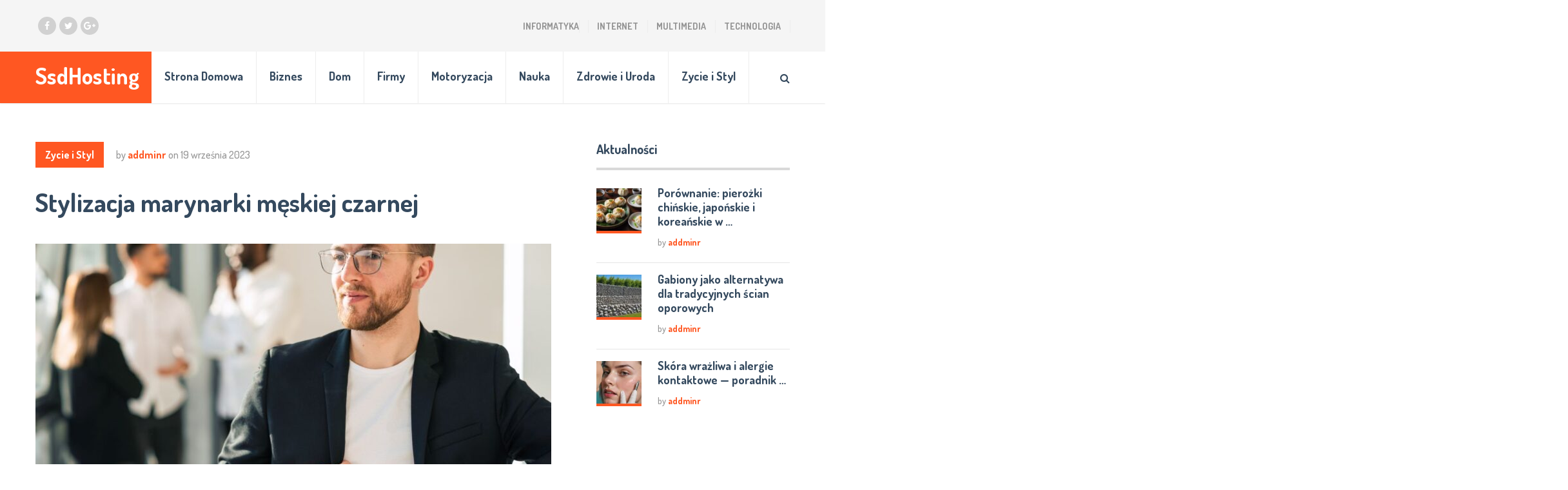

--- FILE ---
content_type: text/html; charset=UTF-8
request_url: https://ssdhosting.pl/stylizacja-marynarki-meskiej-czarnej/
body_size: 49820
content:
<!DOCTYPE html>
<html class="no-js" lang="pl-PL">
<head>
	<meta charset="UTF-8">
	<!-- Always force latest IE rendering engine (even in intranet) & Chrome Frame -->
	<!--[if IE ]>
	<meta http-equiv="X-UA-Compatible" content="IE=edge,chrome=1">
	<![endif]-->
	<link rel="profile" href="https://gmpg.org/xfn/11" />
	
		
		
		
					<meta name="viewport" content="width=device-width, initial-scale=1">
			<meta name="apple-mobile-web-app-capable" content="yes">
			<meta name="apple-mobile-web-app-status-bar-style" content="black">
		
			<link rel="pingback" href="https://ssdhosting.pl/xmlrpc.php" />
	<title>Stylizacja marynarki męskiej czarnej &#8211; SsdHosting</title>
<meta name='robots' content='max-image-preview:large' />
<script type="text/javascript">document.documentElement.className = document.documentElement.className.replace( /\bno-js\b/,'js' );</script><link rel="alternate" type="application/rss+xml" title="SsdHosting &raquo; Kanał z wpisami" href="https://ssdhosting.pl/feed/" />
<link rel="alternate" title="oEmbed (JSON)" type="application/json+oembed" href="https://ssdhosting.pl/wp-json/oembed/1.0/embed?url=https%3A%2F%2Fssdhosting.pl%2Fstylizacja-marynarki-meskiej-czarnej%2F" />
<link rel="alternate" title="oEmbed (XML)" type="text/xml+oembed" href="https://ssdhosting.pl/wp-json/oembed/1.0/embed?url=https%3A%2F%2Fssdhosting.pl%2Fstylizacja-marynarki-meskiej-czarnej%2F&#038;format=xml" />
<style id='wp-img-auto-sizes-contain-inline-css' type='text/css'>
img:is([sizes=auto i],[sizes^="auto," i]){contain-intrinsic-size:3000px 1500px}
/*# sourceURL=wp-img-auto-sizes-contain-inline-css */
</style>
<style id='wp-emoji-styles-inline-css' type='text/css'>

	img.wp-smiley, img.emoji {
		display: inline !important;
		border: none !important;
		box-shadow: none !important;
		height: 1em !important;
		width: 1em !important;
		margin: 0 0.07em !important;
		vertical-align: -0.1em !important;
		background: none !important;
		padding: 0 !important;
	}
/*# sourceURL=wp-emoji-styles-inline-css */
</style>
<style id='wp-block-library-inline-css' type='text/css'>
:root{--wp-block-synced-color:#7a00df;--wp-block-synced-color--rgb:122,0,223;--wp-bound-block-color:var(--wp-block-synced-color);--wp-editor-canvas-background:#ddd;--wp-admin-theme-color:#007cba;--wp-admin-theme-color--rgb:0,124,186;--wp-admin-theme-color-darker-10:#006ba1;--wp-admin-theme-color-darker-10--rgb:0,107,160.5;--wp-admin-theme-color-darker-20:#005a87;--wp-admin-theme-color-darker-20--rgb:0,90,135;--wp-admin-border-width-focus:2px}@media (min-resolution:192dpi){:root{--wp-admin-border-width-focus:1.5px}}.wp-element-button{cursor:pointer}:root .has-very-light-gray-background-color{background-color:#eee}:root .has-very-dark-gray-background-color{background-color:#313131}:root .has-very-light-gray-color{color:#eee}:root .has-very-dark-gray-color{color:#313131}:root .has-vivid-green-cyan-to-vivid-cyan-blue-gradient-background{background:linear-gradient(135deg,#00d084,#0693e3)}:root .has-purple-crush-gradient-background{background:linear-gradient(135deg,#34e2e4,#4721fb 50%,#ab1dfe)}:root .has-hazy-dawn-gradient-background{background:linear-gradient(135deg,#faaca8,#dad0ec)}:root .has-subdued-olive-gradient-background{background:linear-gradient(135deg,#fafae1,#67a671)}:root .has-atomic-cream-gradient-background{background:linear-gradient(135deg,#fdd79a,#004a59)}:root .has-nightshade-gradient-background{background:linear-gradient(135deg,#330968,#31cdcf)}:root .has-midnight-gradient-background{background:linear-gradient(135deg,#020381,#2874fc)}:root{--wp--preset--font-size--normal:16px;--wp--preset--font-size--huge:42px}.has-regular-font-size{font-size:1em}.has-larger-font-size{font-size:2.625em}.has-normal-font-size{font-size:var(--wp--preset--font-size--normal)}.has-huge-font-size{font-size:var(--wp--preset--font-size--huge)}.has-text-align-center{text-align:center}.has-text-align-left{text-align:left}.has-text-align-right{text-align:right}.has-fit-text{white-space:nowrap!important}#end-resizable-editor-section{display:none}.aligncenter{clear:both}.items-justified-left{justify-content:flex-start}.items-justified-center{justify-content:center}.items-justified-right{justify-content:flex-end}.items-justified-space-between{justify-content:space-between}.screen-reader-text{border:0;clip-path:inset(50%);height:1px;margin:-1px;overflow:hidden;padding:0;position:absolute;width:1px;word-wrap:normal!important}.screen-reader-text:focus{background-color:#ddd;clip-path:none;color:#444;display:block;font-size:1em;height:auto;left:5px;line-height:normal;padding:15px 23px 14px;text-decoration:none;top:5px;width:auto;z-index:100000}html :where(.has-border-color){border-style:solid}html :where([style*=border-top-color]){border-top-style:solid}html :where([style*=border-right-color]){border-right-style:solid}html :where([style*=border-bottom-color]){border-bottom-style:solid}html :where([style*=border-left-color]){border-left-style:solid}html :where([style*=border-width]){border-style:solid}html :where([style*=border-top-width]){border-top-style:solid}html :where([style*=border-right-width]){border-right-style:solid}html :where([style*=border-bottom-width]){border-bottom-style:solid}html :where([style*=border-left-width]){border-left-style:solid}html :where(img[class*=wp-image-]){height:auto;max-width:100%}:where(figure){margin:0 0 1em}html :where(.is-position-sticky){--wp-admin--admin-bar--position-offset:var(--wp-admin--admin-bar--height,0px)}@media screen and (max-width:600px){html :where(.is-position-sticky){--wp-admin--admin-bar--position-offset:0px}}

/*# sourceURL=wp-block-library-inline-css */
</style><style id='global-styles-inline-css' type='text/css'>
:root{--wp--preset--aspect-ratio--square: 1;--wp--preset--aspect-ratio--4-3: 4/3;--wp--preset--aspect-ratio--3-4: 3/4;--wp--preset--aspect-ratio--3-2: 3/2;--wp--preset--aspect-ratio--2-3: 2/3;--wp--preset--aspect-ratio--16-9: 16/9;--wp--preset--aspect-ratio--9-16: 9/16;--wp--preset--color--black: #000000;--wp--preset--color--cyan-bluish-gray: #abb8c3;--wp--preset--color--white: #ffffff;--wp--preset--color--pale-pink: #f78da7;--wp--preset--color--vivid-red: #cf2e2e;--wp--preset--color--luminous-vivid-orange: #ff6900;--wp--preset--color--luminous-vivid-amber: #fcb900;--wp--preset--color--light-green-cyan: #7bdcb5;--wp--preset--color--vivid-green-cyan: #00d084;--wp--preset--color--pale-cyan-blue: #8ed1fc;--wp--preset--color--vivid-cyan-blue: #0693e3;--wp--preset--color--vivid-purple: #9b51e0;--wp--preset--gradient--vivid-cyan-blue-to-vivid-purple: linear-gradient(135deg,rgb(6,147,227) 0%,rgb(155,81,224) 100%);--wp--preset--gradient--light-green-cyan-to-vivid-green-cyan: linear-gradient(135deg,rgb(122,220,180) 0%,rgb(0,208,130) 100%);--wp--preset--gradient--luminous-vivid-amber-to-luminous-vivid-orange: linear-gradient(135deg,rgb(252,185,0) 0%,rgb(255,105,0) 100%);--wp--preset--gradient--luminous-vivid-orange-to-vivid-red: linear-gradient(135deg,rgb(255,105,0) 0%,rgb(207,46,46) 100%);--wp--preset--gradient--very-light-gray-to-cyan-bluish-gray: linear-gradient(135deg,rgb(238,238,238) 0%,rgb(169,184,195) 100%);--wp--preset--gradient--cool-to-warm-spectrum: linear-gradient(135deg,rgb(74,234,220) 0%,rgb(151,120,209) 20%,rgb(207,42,186) 40%,rgb(238,44,130) 60%,rgb(251,105,98) 80%,rgb(254,248,76) 100%);--wp--preset--gradient--blush-light-purple: linear-gradient(135deg,rgb(255,206,236) 0%,rgb(152,150,240) 100%);--wp--preset--gradient--blush-bordeaux: linear-gradient(135deg,rgb(254,205,165) 0%,rgb(254,45,45) 50%,rgb(107,0,62) 100%);--wp--preset--gradient--luminous-dusk: linear-gradient(135deg,rgb(255,203,112) 0%,rgb(199,81,192) 50%,rgb(65,88,208) 100%);--wp--preset--gradient--pale-ocean: linear-gradient(135deg,rgb(255,245,203) 0%,rgb(182,227,212) 50%,rgb(51,167,181) 100%);--wp--preset--gradient--electric-grass: linear-gradient(135deg,rgb(202,248,128) 0%,rgb(113,206,126) 100%);--wp--preset--gradient--midnight: linear-gradient(135deg,rgb(2,3,129) 0%,rgb(40,116,252) 100%);--wp--preset--font-size--small: 13px;--wp--preset--font-size--medium: 20px;--wp--preset--font-size--large: 36px;--wp--preset--font-size--x-large: 42px;--wp--preset--spacing--20: 0.44rem;--wp--preset--spacing--30: 0.67rem;--wp--preset--spacing--40: 1rem;--wp--preset--spacing--50: 1.5rem;--wp--preset--spacing--60: 2.25rem;--wp--preset--spacing--70: 3.38rem;--wp--preset--spacing--80: 5.06rem;--wp--preset--shadow--natural: 6px 6px 9px rgba(0, 0, 0, 0.2);--wp--preset--shadow--deep: 12px 12px 50px rgba(0, 0, 0, 0.4);--wp--preset--shadow--sharp: 6px 6px 0px rgba(0, 0, 0, 0.2);--wp--preset--shadow--outlined: 6px 6px 0px -3px rgb(255, 255, 255), 6px 6px rgb(0, 0, 0);--wp--preset--shadow--crisp: 6px 6px 0px rgb(0, 0, 0);}:where(.is-layout-flex){gap: 0.5em;}:where(.is-layout-grid){gap: 0.5em;}body .is-layout-flex{display: flex;}.is-layout-flex{flex-wrap: wrap;align-items: center;}.is-layout-flex > :is(*, div){margin: 0;}body .is-layout-grid{display: grid;}.is-layout-grid > :is(*, div){margin: 0;}:where(.wp-block-columns.is-layout-flex){gap: 2em;}:where(.wp-block-columns.is-layout-grid){gap: 2em;}:where(.wp-block-post-template.is-layout-flex){gap: 1.25em;}:where(.wp-block-post-template.is-layout-grid){gap: 1.25em;}.has-black-color{color: var(--wp--preset--color--black) !important;}.has-cyan-bluish-gray-color{color: var(--wp--preset--color--cyan-bluish-gray) !important;}.has-white-color{color: var(--wp--preset--color--white) !important;}.has-pale-pink-color{color: var(--wp--preset--color--pale-pink) !important;}.has-vivid-red-color{color: var(--wp--preset--color--vivid-red) !important;}.has-luminous-vivid-orange-color{color: var(--wp--preset--color--luminous-vivid-orange) !important;}.has-luminous-vivid-amber-color{color: var(--wp--preset--color--luminous-vivid-amber) !important;}.has-light-green-cyan-color{color: var(--wp--preset--color--light-green-cyan) !important;}.has-vivid-green-cyan-color{color: var(--wp--preset--color--vivid-green-cyan) !important;}.has-pale-cyan-blue-color{color: var(--wp--preset--color--pale-cyan-blue) !important;}.has-vivid-cyan-blue-color{color: var(--wp--preset--color--vivid-cyan-blue) !important;}.has-vivid-purple-color{color: var(--wp--preset--color--vivid-purple) !important;}.has-black-background-color{background-color: var(--wp--preset--color--black) !important;}.has-cyan-bluish-gray-background-color{background-color: var(--wp--preset--color--cyan-bluish-gray) !important;}.has-white-background-color{background-color: var(--wp--preset--color--white) !important;}.has-pale-pink-background-color{background-color: var(--wp--preset--color--pale-pink) !important;}.has-vivid-red-background-color{background-color: var(--wp--preset--color--vivid-red) !important;}.has-luminous-vivid-orange-background-color{background-color: var(--wp--preset--color--luminous-vivid-orange) !important;}.has-luminous-vivid-amber-background-color{background-color: var(--wp--preset--color--luminous-vivid-amber) !important;}.has-light-green-cyan-background-color{background-color: var(--wp--preset--color--light-green-cyan) !important;}.has-vivid-green-cyan-background-color{background-color: var(--wp--preset--color--vivid-green-cyan) !important;}.has-pale-cyan-blue-background-color{background-color: var(--wp--preset--color--pale-cyan-blue) !important;}.has-vivid-cyan-blue-background-color{background-color: var(--wp--preset--color--vivid-cyan-blue) !important;}.has-vivid-purple-background-color{background-color: var(--wp--preset--color--vivid-purple) !important;}.has-black-border-color{border-color: var(--wp--preset--color--black) !important;}.has-cyan-bluish-gray-border-color{border-color: var(--wp--preset--color--cyan-bluish-gray) !important;}.has-white-border-color{border-color: var(--wp--preset--color--white) !important;}.has-pale-pink-border-color{border-color: var(--wp--preset--color--pale-pink) !important;}.has-vivid-red-border-color{border-color: var(--wp--preset--color--vivid-red) !important;}.has-luminous-vivid-orange-border-color{border-color: var(--wp--preset--color--luminous-vivid-orange) !important;}.has-luminous-vivid-amber-border-color{border-color: var(--wp--preset--color--luminous-vivid-amber) !important;}.has-light-green-cyan-border-color{border-color: var(--wp--preset--color--light-green-cyan) !important;}.has-vivid-green-cyan-border-color{border-color: var(--wp--preset--color--vivid-green-cyan) !important;}.has-pale-cyan-blue-border-color{border-color: var(--wp--preset--color--pale-cyan-blue) !important;}.has-vivid-cyan-blue-border-color{border-color: var(--wp--preset--color--vivid-cyan-blue) !important;}.has-vivid-purple-border-color{border-color: var(--wp--preset--color--vivid-purple) !important;}.has-vivid-cyan-blue-to-vivid-purple-gradient-background{background: var(--wp--preset--gradient--vivid-cyan-blue-to-vivid-purple) !important;}.has-light-green-cyan-to-vivid-green-cyan-gradient-background{background: var(--wp--preset--gradient--light-green-cyan-to-vivid-green-cyan) !important;}.has-luminous-vivid-amber-to-luminous-vivid-orange-gradient-background{background: var(--wp--preset--gradient--luminous-vivid-amber-to-luminous-vivid-orange) !important;}.has-luminous-vivid-orange-to-vivid-red-gradient-background{background: var(--wp--preset--gradient--luminous-vivid-orange-to-vivid-red) !important;}.has-very-light-gray-to-cyan-bluish-gray-gradient-background{background: var(--wp--preset--gradient--very-light-gray-to-cyan-bluish-gray) !important;}.has-cool-to-warm-spectrum-gradient-background{background: var(--wp--preset--gradient--cool-to-warm-spectrum) !important;}.has-blush-light-purple-gradient-background{background: var(--wp--preset--gradient--blush-light-purple) !important;}.has-blush-bordeaux-gradient-background{background: var(--wp--preset--gradient--blush-bordeaux) !important;}.has-luminous-dusk-gradient-background{background: var(--wp--preset--gradient--luminous-dusk) !important;}.has-pale-ocean-gradient-background{background: var(--wp--preset--gradient--pale-ocean) !important;}.has-electric-grass-gradient-background{background: var(--wp--preset--gradient--electric-grass) !important;}.has-midnight-gradient-background{background: var(--wp--preset--gradient--midnight) !important;}.has-small-font-size{font-size: var(--wp--preset--font-size--small) !important;}.has-medium-font-size{font-size: var(--wp--preset--font-size--medium) !important;}.has-large-font-size{font-size: var(--wp--preset--font-size--large) !important;}.has-x-large-font-size{font-size: var(--wp--preset--font-size--x-large) !important;}
/*# sourceURL=global-styles-inline-css */
</style>

<style id='classic-theme-styles-inline-css' type='text/css'>
/*! This file is auto-generated */
.wp-block-button__link{color:#fff;background-color:#32373c;border-radius:9999px;box-shadow:none;text-decoration:none;padding:calc(.667em + 2px) calc(1.333em + 2px);font-size:1.125em}.wp-block-file__button{background:#32373c;color:#fff;text-decoration:none}
/*# sourceURL=/wp-includes/css/classic-themes.min.css */
</style>
<link rel='stylesheet' id='socialnow-stylesheet-css' href='https://ssdhosting.pl/wp-content/themes/mts_socialnow/style.css' type='text/css' media='all' />
<style id='socialnow-stylesheet-inline-css' type='text/css'>

		body, .children .comment:last-of-type {background-color:#ffffff;background-image:url(https://ssdhosting.pl/wp-content/themes/mts_socialnow/images/nobg.png);}
		.upper-navigation {background-color:#f5f5f5;background-image:url(https://ssdhosting.pl/wp-content/themes/mts_socialnow/images/nobg.png);}
		#header, .navigation.mobile-menu-wrapper {background-color:#ffffff;background-image:url(https://ssdhosting.pl/wp-content/themes/mts_socialnow/images/nobg.png);}
		#site-footer {background-color:#f5f5f5;background-image:url(https://ssdhosting.pl/wp-content/themes/mts_socialnow/images/nobg.png);}
		.copyrights {background-color:#ffffff;background-image:url(https://ssdhosting.pl/wp-content/themes/mts_socialnow/images/nobg.png);}

		a, a:hover, .owl-item .post-info > span, .latestPost .title a:hover, .widget .total-count, .widget .post-info a, .widget li a:hover, .widget .wpt_widget_content .wpt-pagination a, .widget .wp_review_tab_widget_content .wp-review-tab-pagination a, .widget li.vertical-small .post-info > span, .copyrights a:hover, .widget li:hover > .toggle-caret, .widget.widget_nav_menu li:hover > a, .comm-number, .post-like.active, .post-dislike.active, .comment .like-count.dislike-count, .related-posts .post-info > span, .full-slider-container .owl-item .post-info > span, #slider .owl-item .post-info > span { color:#ff5722 }

		.logo-wrap, .logo-wrap:before, #site-header .header-social a:hover, .owl-item .thecategory, #primary-navigation .navigation .menu a:before, .pagination .page-numbers.current, .single .pagination > .current, .pagination a:hover, #move-to-top:hover, .tagcloud a, .widget .wpt_widget_content .tab_title.selected a, .widget .wp_review_tab_widget_content .tab_title.selected a, .owl-prev:hover, .owl-next:hover, .single_post a.thecategory, .toplink:hover, .ball-pulse > div, .pace .pace-progress, .woocommerce a.button, .woocommerce-page a.button, .woocommerce button.button, .woocommerce-page button.button, .woocommerce input.button, .woocommerce-page input.button, .woocommerce #respond input#submit, .woocommerce-page #respond input#submit, .woocommerce #content input.button, .woocommerce-page #content input.button, .woocommerce nav.woocommerce-pagination ul li span.current, .woocommerce-page nav.woocommerce-pagination ul li span.current, .woocommerce #content nav.woocommerce-pagination ul li span.current, .woocommerce-page #content nav.woocommerce-pagination ul li span.current, .woocommerce nav.woocommerce-pagination ul li a:hover, .woocommerce-page nav.woocommerce-pagination ul li a:hover, .woocommerce #content nav.woocommerce-pagination ul li a:hover, .woocommerce-page #content nav.woocommerce-pagination ul li a:hover, .woocommerce nav.woocommerce-pagination ul li a:focus, .woocommerce-page nav.woocommerce-pagination ul li a:focus, .woocommerce #content nav.woocommerce-pagination ul li a:focus, .woocommerce-page #content nav.woocommerce-pagination ul li a:focus, .woocommerce #respond input#submit.alt, .woocommerce a.button.alt, .woocommerce button.button.alt, .woocommerce input.button.alt, .woocommerce #respond input#submit.alt.disabled, .woocommerce #respond input#submit.alt:disabled, .woocommerce #respond input#submit.alt:disabled[disabled], .woocommerce a.button.alt.disabled, .woocommerce a.button.alt:disabled, .woocommerce a.button.alt:disabled[disabled], .woocommerce button.button.alt.disabled, .woocommerce button.button.alt:disabled, .woocommerce button.button.alt:disabled[disabled], .woocommerce input.button.alt:disabled, .woocommerce input.button.alt:disabled[disabled], .pagination .nav-previous a:hover, .pagination .nav-next a:hover, #load-posts a:hover, #load-posts a.loading, .widget #wp-subscribe input.submit, input[type='submit'], .pagination .prev.page-numbers:hover, .pagination .next.page-numbers:hover, .latestPost-review-wrapper, .latestPost .review-type-circle.latestPost-review-wrapper, .widget .review-total-only.large-thumb, #wpmm-megamenu .review-total-only, .bypostauthor .fn:after, .tags a, .wp-review-comment-form input#submit, .full-slider-container .owl-item .thecategory, #slider .owl-item .thecategory, .woocommerce-account .woocommerce-MyAccount-navigation li.is-active, .woocommerce-product-search button[type='submit'], .woocommerce .woocommerce-widget-layered-nav-dropdown__submit { background-color:#ff5722 }

		#primary-navigation .navigation ul li:hover > a, #site-footer .widget.widget_archive li:hover > a, #site-footer .widget.widget_categories li:hover > a, #site-footer .widget li:hover > .toggle-caret, #site-footer .widget.widget_nav_menu li:hover > a, #site-footer .widget li a:hover, .copyrights a, #site-footer .widget .mts_recent_tweets li a, html .fn, html .fn a { color:#34495e }

		#primary-navigation .navigation ul ul li:hover > a, .navigation ul ul li, .featured-thumbnail:before, .sidebar .post-img:before, .widget .wpt_thumbnail:before, #site-footer .post-img:before, .widget .wp_review_tab_thumbnail:before, .tagcloud a:hover, .navigation ul li:hover > a, .pagination .nav-previous a, .pagination .nav-next a, .pagination .prev.page-numbers, .pagination .next.page-numbers, #load-posts a, .widget #wp-subscribe, .widget .owl-prev:hover, .widget .owl-next:hover { background-color:#34495e }

		#thumb1 .current .item:before, .full-slider-container #thumb .current .item:before, .featured-thumbnail, .sidebar .post-img, #site-footer .post-img, .widget .wpt_thumbnail, .widget .wp_review_tab_thumbnail, .single_post img, #primary-navigation .navigation ul li:hover > a, .full-slider-container #thumb1 .current .item:before { border-color:#ff5722 }

		#thumb1 .item:before { border-color:#34495e }

		.overlay { background-color: rgba(52, 73, 94, 0.95); }
		.full-slider-container .slide-caption-inner, .full-slider-container .slide-caption-inner:before { background-color: rgba(52, 73, 94, 0.8); }


		
		.shareit { top: 282px; left: 0; margin: 0 0 0 5px; width: 90px; position: fixed; padding: 5px; }
		.share-item {margin-bottom: 5px;}
		
		
		.header-social a.header-facebook { background: #d1d1d1; }.header-social a.header-twitter { background: #d1d1d1; }.header-social a.header-google-plus { background: #d1d1d1; }
		.bypostauthor > .comment-list > .comment-author .fn:after { content: "Author"; padding: 1px 10px; color: #FFF; font-size: 14px; margin-left: 10px; }
		
		
		
			
/*# sourceURL=socialnow-stylesheet-inline-css */
</style>
<link rel='stylesheet' id='responsive-css' href='https://ssdhosting.pl/wp-content/themes/mts_socialnow/css/responsive.css' type='text/css' media='all' />
<link rel='stylesheet' id='owl-carousel-css' href='https://ssdhosting.pl/wp-content/themes/mts_socialnow/css/owl.carousel.css' type='text/css' media='all' />
<link rel='stylesheet' id='fontawesome-css' href='https://ssdhosting.pl/wp-content/themes/mts_socialnow/css/font-awesome.min.css' type='text/css' media='all' />
<script type="text/javascript" src="https://ssdhosting.pl/wp-includes/js/jquery/jquery.min.js" id="jquery-core-js"></script>
<script type="text/javascript" src="https://ssdhosting.pl/wp-includes/js/jquery/jquery-migrate.min.js" id="jquery-migrate-js"></script>
<link rel="https://api.w.org/" href="https://ssdhosting.pl/wp-json/" /><link rel="alternate" title="JSON" type="application/json" href="https://ssdhosting.pl/wp-json/wp/v2/posts/286" /><link rel="EditURI" type="application/rsd+xml" title="RSD" href="https://ssdhosting.pl/xmlrpc.php?rsd" />
<meta name="generator" content="WordPress 6.9" />
<link rel="canonical" href="https://ssdhosting.pl/stylizacja-marynarki-meskiej-czarnej/" />
<link rel='shortlink' href='https://ssdhosting.pl/?p=286' />
<link href="//fonts.googleapis.com/css?family=Dosis:700|Open+Sans:normal|Dosis:500|Dosis:300&amp;subset=latin" rel="stylesheet" type="text/css">
<style type="text/css">
#logo a { font-family: 'Dosis'; font-weight: 700; font-size: 35px; color: #ffffff; }
#primary-navigation a { font-family: 'Dosis'; font-weight: 700; font-size: 14px; color: #959595;text-transform: uppercase; }
#secondary-navigation a, .search-style-one a { font-family: 'Dosis'; font-weight: 700; font-size: 18px; color: #34495e; }
.latestPost .title a { font-family: 'Dosis'; font-weight: 700; font-size: 40px; color: #34495e; }
.single-title { font-family: 'Dosis'; font-weight: 700; font-size: 40px; color: #34495e; }
body { font-family: 'Open Sans'; font-weight: normal; font-size: 16px; color: #757575; }
.pagination, .widget .wpt_widget_content .wpt-postmeta, .widget .wp_review_tab_widget_content .wp-review-tab-postmeta, .widget .review-total-only.small-thumb, .thecategory, .reply, input, textarea, .fn, #load-posts, .woocommerce-pagination, .tags { font-family: 'Dosis'; font-weight: 700; font-size: 16px; color: #959595; }
.post-info > span, .ago { font-family: 'Dosis'; font-weight: 500; font-size: 16px; color: #959595; }
.search-row input#s { font-family: 'Dosis'; font-weight: 300; font-size: 16px; color: #959595; }
#sidebar .widget { font-family: 'Open Sans'; font-weight: normal; font-size: 14px; color: #757575; }
.widget li a, .tagcloud a, .total-count { font-family: 'Dosis'; font-weight: 700; font-size: 16px; color: #34495e; }
#site-footer .widget h3 { font-family: 'Dosis'; font-weight: 700; font-size: 20px; color: #34495e; }
#site-footer { font-family: 'Open Sans'; font-weight: normal; font-size: 14px; color: #757575; }
#site-footer .widget li a, #site-footer .tagcloud a { font-family: 'Dosis'; font-weight: 700; font-size: 16px; color: #959595; }
h1 { font-family: 'Dosis'; font-weight: 700; font-size: 40px; color: #34495e; }
h2 { font-family: 'Dosis'; font-weight: 700; font-size: 32px; color: #34495e; }
h3 { font-family: 'Dosis'; font-weight: 700; font-size: 30px; color: #34495e; }
h4 { font-family: 'Dosis'; font-weight: 700; font-size: 28px; color: #34495e; }
h5 { font-family: 'Dosis'; font-weight: 700; font-size: 24px; color: #34495e; }
h6 { font-family: 'Dosis'; font-weight: 700; font-size: 20px; color: #34495e; }
</style>
</head>
<body data-rsssl=1 id="blog" class="wp-singular post-template-default single single-post postid-286 single-format-standard wp-theme-mts_socialnow main">	   
	<div class="main-container">
		<header id="site-header" role="banner" itemscope itemtype="http://schema.org/WPHeader">
				<div class="upper-navigation">
					<div class="container clearfix">
														<div class="header-social">
																														<a href="#" class="header-facebook" target="_blank"><span class="fa fa-facebook"></span></a>
																																								<a href="#" class="header-twitter" target="_blank"><span class="fa fa-twitter"></span></a>
																																								<a href="#" class="header-google-plus" target="_blank"><span class="fa fa-google-plus"></span></a>
																											</div>
																				<div id="primary-navigation" role="navigation" itemscope itemtype="http://schema.org/SiteNavigationElement">
															<nav class="navigation clearfix">
																			<ul id="menu-menu2" class="menu clearfix"><li id="menu-item-16" class="menu-item menu-item-type-taxonomy menu-item-object-category menu-item-16"><a href="https://ssdhosting.pl/category/informatyka/">Informatyka</a></li>
<li id="menu-item-17" class="menu-item menu-item-type-taxonomy menu-item-object-category menu-item-17"><a href="https://ssdhosting.pl/category/internet/">Internet</a></li>
<li id="menu-item-18" class="menu-item menu-item-type-taxonomy menu-item-object-category menu-item-18"><a href="https://ssdhosting.pl/category/multimedia/">Multimedia</a></li>
<li id="menu-item-19" class="menu-item menu-item-type-taxonomy menu-item-object-category menu-item-19"><a href="https://ssdhosting.pl/category/technologia/">Technologia</a></li>
</ul>																	</nav>
							</div>
											</div>
				</div>
							<div id="header">
												<div class="overlay overlay-slideleft">
						<div class="search-row">
							<form method="get" id="searchform" class="search-form" action="https://ssdhosting.pl" _lpchecked="1">
								<button type="button" class="overlay-close"><svg enable-background="new 0 0 100 100" id="Layer_1" version="1.1" viewBox="0 0 100 100" xml:space="preserve" xmlns="http://www.w3.org/2000/svg" xmlns:xlink="http://www.w3.org/1999/xlink"><polygon fill="#fff" points="77.6,21.1 49.6,49.2 21.5,21.1 19.6,23 47.6,51.1 19.6,79.2 21.5,81.1 49.6,53 77.6,81.1 79.6,79.2   51.5,51.1 79.6,23 "/></svg></button>
								<input type="text" name="s" id="s" value="" placeholder="Type to search..." />
							</form>
						</div>
					</div>
								<div class="container clearfix">	
					<div class="logo-wrap">
						
															<h2 id="logo" class="text-logo" itemprop="headline">
									<a href="https://ssdhosting.pl">SsdHosting</a>
								</h2><!-- END #logo -->
																		</div>				
										   <div class="search-style-one">
							<a id="trigger-overlay"><i class="fa fa-search"></i></a>							
						</div>
																<div id="secondary-navigation" role="navigation" itemscope itemtype="http://schema.org/SiteNavigationElement">
							<a href="#" id="pull" class="toggle-mobile-menu">Menu</a>
															<nav class="navigation clearfix">
																			<ul id="menu-menu" class="menu clearfix"><li id="menu-item-8" class="menu-item menu-item-type-custom menu-item-object-custom menu-item-home current-post-parent menu-item-8"><a href="https://ssdhosting.pl/">Strona Domowa</a></li>
<li id="menu-item-9" class="menu-item menu-item-type-taxonomy menu-item-object-category menu-item-9"><a href="https://ssdhosting.pl/category/biznes/">Biznes</a></li>
<li id="menu-item-10" class="menu-item menu-item-type-taxonomy menu-item-object-category menu-item-10"><a href="https://ssdhosting.pl/category/dom/">Dom</a></li>
<li id="menu-item-11" class="menu-item menu-item-type-taxonomy menu-item-object-category menu-item-11"><a href="https://ssdhosting.pl/category/firmy/">Firmy</a></li>
<li id="menu-item-12" class="menu-item menu-item-type-taxonomy menu-item-object-category menu-item-12"><a href="https://ssdhosting.pl/category/motoryzacja/">Motoryzacja</a></li>
<li id="menu-item-13" class="menu-item menu-item-type-taxonomy menu-item-object-category menu-item-13"><a href="https://ssdhosting.pl/category/nauka/">Nauka</a></li>
<li id="menu-item-14" class="menu-item menu-item-type-taxonomy menu-item-object-category menu-item-14"><a href="https://ssdhosting.pl/category/zdrowie-i-uroda/">Zdrowie i Uroda</a></li>
<li id="menu-item-15" class="menu-item menu-item-type-taxonomy menu-item-object-category current-post-ancestor current-menu-parent current-post-parent menu-item-15"><a href="https://ssdhosting.pl/category/zycie-i-styl/">Zycie i Styl</a></li>
</ul>																	</nav>
								<nav class="navigation mobile-only clearfix mobile-menu-wrapper">
									<ul id="menu-menu-1" class="menu clearfix"><li class="menu-item menu-item-type-custom menu-item-object-custom menu-item-home current-post-parent menu-item-8"><a href="https://ssdhosting.pl/">Strona Domowa</a></li>
<li class="menu-item menu-item-type-taxonomy menu-item-object-category menu-item-9"><a href="https://ssdhosting.pl/category/biznes/">Biznes</a></li>
<li class="menu-item menu-item-type-taxonomy menu-item-object-category menu-item-10"><a href="https://ssdhosting.pl/category/dom/">Dom</a></li>
<li class="menu-item menu-item-type-taxonomy menu-item-object-category menu-item-11"><a href="https://ssdhosting.pl/category/firmy/">Firmy</a></li>
<li class="menu-item menu-item-type-taxonomy menu-item-object-category menu-item-12"><a href="https://ssdhosting.pl/category/motoryzacja/">Motoryzacja</a></li>
<li class="menu-item menu-item-type-taxonomy menu-item-object-category menu-item-13"><a href="https://ssdhosting.pl/category/nauka/">Nauka</a></li>
<li class="menu-item menu-item-type-taxonomy menu-item-object-category menu-item-14"><a href="https://ssdhosting.pl/category/zdrowie-i-uroda/">Zdrowie i Uroda</a></li>
<li class="menu-item menu-item-type-taxonomy menu-item-object-category current-post-ancestor current-menu-parent current-post-parent menu-item-15"><a href="https://ssdhosting.pl/category/zycie-i-styl/">Zycie i Styl</a></li>
</ul>								</nav>
										
						</div> 
					 
				</div>
			</div><!--#header-->
		</header>

<div id="page" class="single">
	<article class="article">
		<div id="content_box" >
							<div id="post-286" class="g post post-286 type-post status-publish format-standard has-post-thumbnail hentry category-zycie-i-styl has_thumb">
													<div class="single_post">
									<header>
										<a class="thecategory" href="https://ssdhosting.pl/category/zycie-i-styl/" title="View all posts in Zycie i Styl" >Zycie i Styl</a> 			<div class="post-info">
								<span class="theauthor"><span>by&nbsp;</span><span><a href="https://ssdhosting.pl/author/addminr/" title="Wpisy od addminr" rel="author">addminr</a></span></span>
							<span class="thetime date updated"><span>on&nbsp;</span><span>19 września 2023</span></span>
						</div>
												<h1 class="title single-title entry-title">Stylizacja marynarki męskiej czarnej</h1>
									</header><!--.headline_area-->
																			<div class="featured-thumbnail">
											<img width="800" height="400" src="https://ssdhosting.pl/wp-content/uploads/2023/10/marynarka-czarna-800x400.jpg" class="attachment-socialnow-featuredfull size-socialnow-featuredfull wp-post-image" alt="" title="" decoding="async" fetchpriority="high" />										</div>
																		<div class="post-single-content box mark-links entry-content">
																														<div class="thecontent">
											<p><a href="https://eleger.pl/marynarki-meskie">Marynarka męska czarna</a> to klasyk, który zawsze powinien znaleźć się w garderobie każdego pana. Jest to element garderoby, który nigdy nie wychodzi z mody. Dostępna w różnych stworzonych z różnych materiałów, długościach i stylach dla młodych i starszych mężczyzn. Najlepsze czarne męskie marynarki to te, które są dobrze skrojone, dopasowane do figury i wykonane z wysokiej jakości materiałów.</p>
<p>Stylizacja czarnej męskiej marynarki może być na tyle zróżnicowana, na ile pozwala nam fantazja. Czarna marynarka świetnie sprawdzi się zarówno do stylizacji casualowej, jak i biznesowej. Możemy zestawić ją z jasnymi spodniami, białą koszulą i krawatem w kontrastującym kolorze, dla formalnego wyglądu. Do casualu zaś, może to być połączenie z jeansami i białym T-shirtem. Właściwie dobrany zestaw, z czarną marynarką w roli głównej, doda nam elegancji i pewności siebie.</p>
<h2>Czarna marynarka męska &#8211; na co zwrócić uwagę przy wyborze?</h2>
<p>Wybierając czarną marynarkę męską, warto zwrócić uwagę na pewne elementy, które decydują o komforcie i wyglądzie. Przede wszystkim kluczowe jest dopasowanie marynarki do figury. Pod żadnym pozorem nie powinna być ona za ciasna lub za luźna. Rękawy marynarki powinny sięgać do nadgarstków, a jej długość powinna kończyć się mniej więcej na poziomie bioder. Warto też zwrócić uwagę na jakość użytych materiałów &#8211; najlepsza będzie tkanina naturalna, którą łatwo utrzymać w czystości i która jest odporna na zagniecenia.</p>
<p>Nie bez znaczenia jest także kwestia kieszeni &#8211; na co dzień warto wybierać modele z praktycznymi, zapinanymi kieszeniami. Kolejny ważny element to dodatki &#8211; guziki, aplikacje, haft. Powinny one tworzyć spójną całość z projektem marynarki, nie odwracać od niej uwagi, ale delikatnie ją podkreślać. Wybierając idealną czarną marynarkę męską, zwróć uwagę na jej detale &#8211; to one mogą zdecydować o jej oryginalności.</p>
<h2>Czy czarna marynarka męska pasuje do każdej stylizacji?</h2>
<p>Czarna marynarka męska jest niezwykle uniwersalna. Można ją zestawić z niemal każdym elementem męskiej garderoby, zarówno z formalnymi spodniami, jak i z luźnymi jeansami. Jest także doskonałym wyborem do eleganckich butów na wysokim obcasie, a także do sportowych sneakersów. Czarna marynarka męska to niewątpliwie jeden z najbardziej wszechstronnych elementów męskiej garderoby, który z powodzeniem sprawdzi się w wielu sytuacjach.</p>
<p>Marynarka męska w kolorze czarnym to propozycja dla tych panów, którzy cenią sobie uniwersalność i elegancję. Pasuje do różnego rodzaju stylizacji: casualowych, biznesowych czy bardziej formalnych. W zależności od potrzeb, może zostać zestawiona na przykład z klasyczną białą koszulą, stylowym T-shirtem lub swetrem.</p>
										</div>
																																		<div class="shareit floating">
									<!-- Facebook Share-->
				<span class="share-item facebooksharebtn">
					<div class="fb-share-button" data-layout="button_count"></div>
				</span>
							<!-- Facebook -->
				<span class="share-item facebookbtn">
					<div id="fb-root"></div>
					<div class="fb-like" data-send="false" data-layout="button_count" data-width="150" data-show-faces="false"></div>
				</span>
							<!-- Twitter -->
				<span class="share-item twitterbtn">
					<a href="https://twitter.com/share" class="twitter-share-button" data-via="">Tweet</a>
				</span>
							<!-- GPlus -->
				<span class="share-item gplusbtn">
					<g:plusone size="medium"></g:plusone>
				</span>
							<!-- Pinterest -->
				<span class="share-item pinbtn">
					<a href="http://pinterest.com/pin/create/button/?url=https://ssdhosting.pl/stylizacja-marynarki-meskiej-czarnej/&media=https://ssdhosting.pl/wp-content/uploads/2023/10/marynarka-czarna-1024x683.jpg&description=Stylizacja marynarki męskiej czarnej" class="pin-it-button" count-layout="horizontal">Pin It</a>
				</span>
							</div>
												</div><!--.post-single-content-->
								</div><!--.single_post-->
																<div class="postauthor">
									<h4>About The Author</h4>
									<img alt='' src='https://secure.gravatar.com/avatar/79f1ba8ee6e3b27954ff92a98893f702225b790f656e3fff6250a4a1e651265c?s=100&#038;d=mm&#038;r=g' srcset='https://secure.gravatar.com/avatar/79f1ba8ee6e3b27954ff92a98893f702225b790f656e3fff6250a4a1e651265c?s=200&#038;d=mm&#038;r=g 2x' class='avatar avatar-100 photo' height='100' width='100' decoding='async'/>									<h5 class="vcard"><a href="https://ssdhosting.pl/author/addminr/" class="fn">addminr</a></h5>
									<div class="author-description">
																			</div>
								</div>
											<!-- Start Related Posts -->
			<div class="related-posts"><h4>Related Articles</h4><div class="clear">				<article class="latestPost excerpt ">
					<a href="https://ssdhosting.pl/apartamenty-rodzinne-nad-morzem/" title="Apartamenty rodzinne nad morzem" id="featured-thumbnail">
						<div class="featured-thumbnail"><img width="395" height="350" src="https://ssdhosting.pl/wp-content/uploads/2024/02/dziecko-podczas-zabawy-na-plazy-395x350.jpg" class="attachment-socialnow-relatedfull size-socialnow-relatedfull wp-post-image" alt="" title="" decoding="async" /></div>											</a>
					<header>
						<h2 class="title front-view-title"><a href="https://ssdhosting.pl/apartamenty-rodzinne-nad-morzem/" title="Apartamenty rodzinne nad morzem">Apartamenty rodzinne nad morzem</a></h2>
						<div class="post-info">
							  <span class="theauthor">by&nbsp;<span class="authorthe">addminr</span></span>
						</div>
					</header>
				</article><!--.post.excerpt-->
								<article class="latestPost excerpt small-post">
					<a href="https://ssdhosting.pl/garnitur-szary-w-krate/" title="Garnitur szary w kratę" id="featured-thumbnail">
						<div class="featured-thumbnail"><img width="395" height="170" src="https://ssdhosting.pl/wp-content/uploads/2022/02/garnitur-395x170.jpg" class="attachment-socialnow-relatedsmall size-socialnow-relatedsmall wp-post-image" alt="" title="" decoding="async" loading="lazy" /></div>											</a>
					<header>
						<h2 class="title front-view-title"><a href="https://ssdhosting.pl/garnitur-szary-w-krate/" title="Garnitur szary w kratę">Garnitur szary w kratę</a></h2>
						<div class="post-info">
							  <span class="theauthor">by&nbsp;<span class="authorthe">addminr</span></span>
						</div>
					</header>
				</article><!--.post.excerpt-->
								<article class="latestPost excerpt small-post">
					<a href="https://ssdhosting.pl/najlepsze-restauracje-na-rynku-w-warszawie/" title="Najlepsze restauracje na rynku w Warszawie" id="featured-thumbnail">
						<div class="featured-thumbnail"><img width="395" height="170" src="https://ssdhosting.pl/wp-content/uploads/2022/02/restauracja-395x170.jpg" class="attachment-socialnow-relatedsmall size-socialnow-relatedsmall wp-post-image" alt="" title="" decoding="async" loading="lazy" /></div>											</a>
					<header>
						<h2 class="title front-view-title"><a href="https://ssdhosting.pl/najlepsze-restauracje-na-rynku-w-warszawie/" title="Najlepsze restauracje na rynku w Warszawie">Najlepsze restauracje na rynku w Warszawie</a></h2>
						<div class="post-info">
							  <span class="theauthor">by&nbsp;<span class="authorthe">addminr</span></span>
						</div>
					</header>
				</article><!--.post.excerpt-->
				</div></div>			<!-- .related-posts -->
						</div><!--.g post-->
									</div>
	</article>
		<aside id="sidebar" class="sidebar c-4-12 mts-sidebar-sidebar" role="complementary" itemscope itemtype="http://schema.org/WPSideBar">
		<div id="mts_recent_posts_widget-2" class="widget widget_mts_recent_posts_widget horizontal-small"><h3 class="widget-title">Aktualności</h3><ul class="advanced-recent-posts">				<li class="post-box horizontal-small horizontal-container"><div class="horizontal-container-inner">										<div class="post-img">
						<a href="https://ssdhosting.pl/porownanie-pierozki-chinskie-japonskie-i-koreanskie-w-restauracjach/" title="Porównanie: pierożki chińskie, japońskie i koreańskie w restauracjach">
															<img width="70" height="66" src="https://ssdhosting.pl/wp-content/uploads/2026/01/9342e244bc74e87170cf12b0e4961285-70x66.webp" class="attachment-socialnow-widgetthumb size-socialnow-widgetthumb wp-post-image" alt="" title="" decoding="async" loading="lazy" />													</a>
					</div>
										<div class="post-data">
						<div class="post-data-container">
							<div class="post-title">
								<a href="https://ssdhosting.pl/porownanie-pierozki-chinskie-japonskie-i-koreanskie-w-restauracjach/" title="Porównanie: pierożki chińskie, japońskie i koreańskie w restauracjach">Porównanie: pierożki chińskie, japońskie i koreańskie w&nbsp;&hellip;</a>
							</div>
														<div class="post-info">
																	<span class="theauthor">by&nbsp;<span><a href="https://ssdhosting.pl/author/addminr/" title="Wpisy od addminr" rel="author">addminr</a></span></span>
																															</div><!--.post-info-->
																				</div>
					</div>
				</div></li>							<li class="post-box horizontal-small horizontal-container"><div class="horizontal-container-inner">										<div class="post-img">
						<a href="https://ssdhosting.pl/gabiony-jako-alternatywa-dla-tradycyjnych-scian-oporowych/" title="Gabiony jako alternatywa dla tradycyjnych ścian oporowych">
															<img width="70" height="66" src="https://ssdhosting.pl/wp-content/uploads/2026/01/1841133c434375705a60a2341612fe28-70x66.webp" class="attachment-socialnow-widgetthumb size-socialnow-widgetthumb wp-post-image" alt="" title="" decoding="async" loading="lazy" />													</a>
					</div>
										<div class="post-data">
						<div class="post-data-container">
							<div class="post-title">
								<a href="https://ssdhosting.pl/gabiony-jako-alternatywa-dla-tradycyjnych-scian-oporowych/" title="Gabiony jako alternatywa dla tradycyjnych ścian oporowych">Gabiony jako alternatywa dla tradycyjnych ścian oporowych</a>
							</div>
														<div class="post-info">
																	<span class="theauthor">by&nbsp;<span><a href="https://ssdhosting.pl/author/addminr/" title="Wpisy od addminr" rel="author">addminr</a></span></span>
																															</div><!--.post-info-->
																				</div>
					</div>
				</div></li>							<li class="post-box horizontal-small horizontal-container"><div class="horizontal-container-inner">										<div class="post-img">
						<a href="https://ssdhosting.pl/skora-wrazliwa-i-alergie-kontaktowe-poradnik-dermatologa-z-lublina/" title="Skóra wrażliwa i alergie kontaktowe — poradnik dermatologa z Lublina">
															<img width="70" height="66" src="https://ssdhosting.pl/wp-content/uploads/2026/01/abe3fc1683af7a4d06e8fad547f54dd5-70x66.webp" class="attachment-socialnow-widgetthumb size-socialnow-widgetthumb wp-post-image" alt="" title="" decoding="async" loading="lazy" />													</a>
					</div>
										<div class="post-data">
						<div class="post-data-container">
							<div class="post-title">
								<a href="https://ssdhosting.pl/skora-wrazliwa-i-alergie-kontaktowe-poradnik-dermatologa-z-lublina/" title="Skóra wrażliwa i alergie kontaktowe — poradnik dermatologa z Lublina">Skóra wrażliwa i alergie kontaktowe — poradnik&nbsp;&hellip;</a>
							</div>
														<div class="post-info">
																	<span class="theauthor">by&nbsp;<span><a href="https://ssdhosting.pl/author/addminr/" title="Wpisy od addminr" rel="author">addminr</a></span></span>
																															</div><!--.post-info-->
																				</div>
					</div>
				</div></li>			</ul>
</div>	</aside><!--#sidebar-->
	</div><!--#page-->
	<footer id="site-footer" role="contentinfo" itemscope itemtype="http://schema.org/WPFooter">	
		   

		<div class="copyrights">
			<div class="container">
				<!--start copyrights-->
<div class="row" id="copyright-note">
		<span>2026&copy; <a href=" https://ssdhosting.pl/" title=" ">SsdHosting</a></span>
	<div class="to-top">&nbsp;<a href="#blog" class="toplink"><i class=" fa fa-angle-up"></i></a></div>
</div>
<!--end copyrights-->
			</div>
		</div> 
	</footer><!--#site-footer-->
</div><!--.main-container-->
	<script type="speculationrules">
{"prefetch":[{"source":"document","where":{"and":[{"href_matches":"/*"},{"not":{"href_matches":["/wp-*.php","/wp-admin/*","/wp-content/uploads/*","/wp-content/*","/wp-content/plugins/*","/wp-content/themes/mts_socialnow/*","/*\\?(.+)"]}},{"not":{"selector_matches":"a[rel~=\"nofollow\"]"}},{"not":{"selector_matches":".no-prefetch, .no-prefetch a"}}]},"eagerness":"conservative"}]}
</script>
<script type="text/javascript" id="customscript-js-extra">
/* <![CDATA[ */
var mts_customscript = {"responsive":"1","like":"1","ajaxurl":"https://ssdhosting.pl/wp-admin/admin-ajax.php","nav_menu":"both"};
//# sourceURL=customscript-js-extra
/* ]]> */
</script>
<script type="text/javascript" async="async" src="https://ssdhosting.pl/wp-content/themes/mts_socialnow/js/customscript.js" id="customscript-js"></script>
<script type="text/javascript" id="owl-carousel-js-extra">
/* <![CDATA[ */
var slideropts = {"rtl_support":"0","full_slider_num":"4"};
//# sourceURL=owl-carousel-js-extra
/* ]]> */
</script>
<script type="text/javascript" async="async" src="https://ssdhosting.pl/wp-content/themes/mts_socialnow/js/owl.carousel.min.js" id="owl-carousel-js"></script>
<script id="wp-emoji-settings" type="application/json">
{"baseUrl":"https://s.w.org/images/core/emoji/17.0.2/72x72/","ext":".png","svgUrl":"https://s.w.org/images/core/emoji/17.0.2/svg/","svgExt":".svg","source":{"concatemoji":"https://ssdhosting.pl/wp-includes/js/wp-emoji-release.min.js"}}
</script>
<script type="module">
/* <![CDATA[ */
/*! This file is auto-generated */
const a=JSON.parse(document.getElementById("wp-emoji-settings").textContent),o=(window._wpemojiSettings=a,"wpEmojiSettingsSupports"),s=["flag","emoji"];function i(e){try{var t={supportTests:e,timestamp:(new Date).valueOf()};sessionStorage.setItem(o,JSON.stringify(t))}catch(e){}}function c(e,t,n){e.clearRect(0,0,e.canvas.width,e.canvas.height),e.fillText(t,0,0);t=new Uint32Array(e.getImageData(0,0,e.canvas.width,e.canvas.height).data);e.clearRect(0,0,e.canvas.width,e.canvas.height),e.fillText(n,0,0);const a=new Uint32Array(e.getImageData(0,0,e.canvas.width,e.canvas.height).data);return t.every((e,t)=>e===a[t])}function p(e,t){e.clearRect(0,0,e.canvas.width,e.canvas.height),e.fillText(t,0,0);var n=e.getImageData(16,16,1,1);for(let e=0;e<n.data.length;e++)if(0!==n.data[e])return!1;return!0}function u(e,t,n,a){switch(t){case"flag":return n(e,"\ud83c\udff3\ufe0f\u200d\u26a7\ufe0f","\ud83c\udff3\ufe0f\u200b\u26a7\ufe0f")?!1:!n(e,"\ud83c\udde8\ud83c\uddf6","\ud83c\udde8\u200b\ud83c\uddf6")&&!n(e,"\ud83c\udff4\udb40\udc67\udb40\udc62\udb40\udc65\udb40\udc6e\udb40\udc67\udb40\udc7f","\ud83c\udff4\u200b\udb40\udc67\u200b\udb40\udc62\u200b\udb40\udc65\u200b\udb40\udc6e\u200b\udb40\udc67\u200b\udb40\udc7f");case"emoji":return!a(e,"\ud83e\u1fac8")}return!1}function f(e,t,n,a){let r;const o=(r="undefined"!=typeof WorkerGlobalScope&&self instanceof WorkerGlobalScope?new OffscreenCanvas(300,150):document.createElement("canvas")).getContext("2d",{willReadFrequently:!0}),s=(o.textBaseline="top",o.font="600 32px Arial",{});return e.forEach(e=>{s[e]=t(o,e,n,a)}),s}function r(e){var t=document.createElement("script");t.src=e,t.defer=!0,document.head.appendChild(t)}a.supports={everything:!0,everythingExceptFlag:!0},new Promise(t=>{let n=function(){try{var e=JSON.parse(sessionStorage.getItem(o));if("object"==typeof e&&"number"==typeof e.timestamp&&(new Date).valueOf()<e.timestamp+604800&&"object"==typeof e.supportTests)return e.supportTests}catch(e){}return null}();if(!n){if("undefined"!=typeof Worker&&"undefined"!=typeof OffscreenCanvas&&"undefined"!=typeof URL&&URL.createObjectURL&&"undefined"!=typeof Blob)try{var e="postMessage("+f.toString()+"("+[JSON.stringify(s),u.toString(),c.toString(),p.toString()].join(",")+"));",a=new Blob([e],{type:"text/javascript"});const r=new Worker(URL.createObjectURL(a),{name:"wpTestEmojiSupports"});return void(r.onmessage=e=>{i(n=e.data),r.terminate(),t(n)})}catch(e){}i(n=f(s,u,c,p))}t(n)}).then(e=>{for(const n in e)a.supports[n]=e[n],a.supports.everything=a.supports.everything&&a.supports[n],"flag"!==n&&(a.supports.everythingExceptFlag=a.supports.everythingExceptFlag&&a.supports[n]);var t;a.supports.everythingExceptFlag=a.supports.everythingExceptFlag&&!a.supports.flag,a.supports.everything||((t=a.source||{}).concatemoji?r(t.concatemoji):t.wpemoji&&t.twemoji&&(r(t.twemoji),r(t.wpemoji)))});
//# sourceURL=https://ssdhosting.pl/wp-includes/js/wp-emoji-loader.min.js
/* ]]> */
</script>
</body>
</html>

--- FILE ---
content_type: text/html; charset=utf-8
request_url: https://accounts.google.com/o/oauth2/postmessageRelay?parent=https%3A%2F%2Fssdhosting.pl&jsh=m%3B%2F_%2Fscs%2Fabc-static%2F_%2Fjs%2Fk%3Dgapi.lb.en.2kN9-TZiXrM.O%2Fd%3D1%2Frs%3DAHpOoo_B4hu0FeWRuWHfxnZ3V0WubwN7Qw%2Fm%3D__features__
body_size: 159
content:
<!DOCTYPE html><html><head><title></title><meta http-equiv="content-type" content="text/html; charset=utf-8"><meta http-equiv="X-UA-Compatible" content="IE=edge"><meta name="viewport" content="width=device-width, initial-scale=1, minimum-scale=1, maximum-scale=1, user-scalable=0"><script src='https://ssl.gstatic.com/accounts/o/2580342461-postmessagerelay.js' nonce="sNI0QT_5XUcbH2d1qod2nQ"></script></head><body><script type="text/javascript" src="https://apis.google.com/js/rpc:shindig_random.js?onload=init" nonce="sNI0QT_5XUcbH2d1qod2nQ"></script></body></html>

--- FILE ---
content_type: text/css
request_url: https://ssdhosting.pl/wp-content/themes/mts_socialnow/css/owl.carousel.css
body_size: 11298
content:
/* 
 *  Owl Carousel - Animate Plugin
 */
.owl-carousel .animated { -webkit-animation-duration: 1000ms; animation-duration: 1000ms; -webkit-animation-fill-mode: both; animation-fill-mode: both; }
.owl-carousel .owl-animated-in { z-index: 0 }
.owl-carousel .owl-animated-out { z-index: 1 }
.owl-carousel .fadeOut { -webkit-animation-name: fadeOut; animation-name: fadeOut; }
@-webkit-keyframes fadeOut { 
	0% { opacity: 1 }
	100% { opacity: 0 }
}
@keyframes fadeOut { 
	0% { opacity: 1 }
	100% { opacity: 0 }
}
/* 
 *  Owl Carousel - Auto Height Plugin
 */
.owl-height { transition: height 500ms ease-in-out }
/* 
 *  Core Owl Carousel CSS File
 */
.owl-carousel { display: none; width: 100%; -webkit-tap-highlight-color: transparent; /* position relative and z-index fix webkit rendering fonts issue */ position: relative; z-index: 1; }
.owl-carousel .owl-stage { position: relative; -ms-touch-action: pan-Y; }
.owl-carousel .owl-stage:after { content: "."; display: block; clear: both; visibility: hidden; line-height: 0; height: 0; }
.owl-carousel .owl-stage-outer { position: relative; overflow: hidden; /* fix for flashing background */ -webkit-transform: translate3d(0px, 0px, 0px); clear: both; }
.owl-carousel .owl-controls .owl-nav .owl-prev, .owl-carousel .owl-controls .owl-nav .owl-next, .owl-carousel .owl-controls .owl-dot, .slider-nav-item { cursor: pointer; cursor: hand; -webkit-user-select: none; -khtml-user-select: none; -moz-user-select: none; -ms-user-select: none; user-select: none; }
.owl-carousel.owl-loaded { display: block }
.owl-carousel.owl-loading { opacity: 0; display: block; }
.owl-carousel.owl-hidden { opacity: 0 }
.owl-carousel .owl-refresh .owl-item { display: none }
.owl-carousel .owl-item { position: relative; min-height: 1px; float: left; -webkit-backface-visibility: hidden; -webkit-tap-highlight-color: transparent; -webkit-touch-callout: none; -webkit-user-select: none; -moz-user-select: none; -ms-user-select: none; user-select: none; }
.owl-carousel .owl-item img { display: block; width: 100%; -webkit-transform-style: preserve-3d; }
.owl-carousel.owl-text-select-on .owl-item { -webkit-user-select: auto; -moz-user-select: auto; -ms-user-select: auto; user-select: auto; }
.owl-carousel .owl-grab { cursor: move; cursor: -webkit-grab; cursor: -o-grab; cursor: -ms-grab; cursor: grab; }
.owl-carousel.owl-rtl { direction: rtl }
.owl-carousel.owl-rtl .owl-item { float: right }
/* No Js */
.no-js .owl-carousel { display: block }
/* 
 *  Owl Carousel - Lazy Load Plugin
 */
.owl-carousel .owl-item .owl-lazy { opacity: 0; transition: opacity 400ms ease; }
.owl-carousel .owl-item img { -webkit-transform-style: preserve-3d; transform-style: preserve-3d; -webkit-backface-visibility: hidden; }
/* 
 *  Owl Carousel - Video Plugin
 */
.owl-carousel .owl-video-wrapper { position: relative; height: 100%; background: #000; }
.owl-carousel .owl-video-play-icon { position: absolute; height: 80px; width: 80px; left: 50%; top: 50%; margin-left: -40px; margin-top: -40px; background: url("owl.video.play.png") no-repeat; cursor: pointer; z-index: 1; -webkit-backface-visibility: hidden; transition: scale 100ms ease; }
.owl-carousel .owl-video-play-icon:hover { transition: scale(1.3, 1.3) }
.owl-carousel .owl-video-playing .owl-video-tn, .owl-carousel .owl-video-playing .owl-video-play-icon { display: none }
.owl-carousel .owl-video-tn { opacity: 0; height: 100%; background-position: center center; background-repeat: no-repeat; background-size: contain; transition: opacity 400ms ease; }
.owl-carousel .owl-video-frame { position: relative; z-index: 1; }
/* 
 *  Default Style
 */
.slide-caption { 
	position: absolute; 
	float: left; 
	max-height: 250px; 
	bottom: 28px; 
	left: 30px; 
	-webkit-backface-visibility: hidden;  
	box-sizing: border-box;
}
.slide-title {
	float: none;
	font-size: 16px;
	padding: 0;
	margin-bottom: 0;
}
.owl-dots { position: absolute; bottom: 8%; right: 3%; text-align: center; box-sizing: border-box; }
.owl-controls .owl-dot { display: inline-block; margin: 0 2px; zoom: 1; }
.owl-controls .owl-dot span {display: block;width: 11px;height: 11px;background-color: #A5A5A5;cursor: pointer;}
.owl-controls .owl-dot.active span, .owl-controls .owl-dot:hover span { background-color: #ffffff }
.owl-prev, .owl-next { position: absolute; display: inline-block; top: 50%; margin-top: -18px; text-align: center; font-size: 28px; width: 36px; line-height: 36px; color: #ffffff; background-color: #444; }
.widget .owl-prev, .widget .owl-next {
    top: 0;
    margin-top: 0;
    background: transparent;
    text-shadow: 0 1px 1px rgba(0, 0, 0, 0.4);
}
.owl-prev { left: 0 }
.owl-next { right: 0 }
.owl-prev:hover, .owl-next:hover { background-color: #ff5722 }
.owl-nav .fa { line-height: 36px }
.owl-controls .disabled { display: none!important }
/*-- Loading container class ---*/
.slider-container img[src=""] { display: none !important }
.slider-container.loading .slide, .owl-carousel.loading .slide, .primary-slider-container.loading .primary-slider-item  { display: none }
.primary-slider { float: left }
.primary-slider-container.loading img, .owl-carousel.loading img { display: none!important }
.primary-slider-container.loading img.slide-first-img, .owl-carousel.loading img.slide-first-image { display: block !important }
.primary-slider-container img[src=""] { display: none !important }
/* Slider Widget */
.widget-slider { position: relative }
#sidebars .widget-slider .wp-post-image { width: 100%; margin: 0; }
.widget_mts_post_slider_widget .owl-controls { bottom: 0 }
.widget-slider .slide-caption {
	top: auto;
	bottom: 20px;
	right: 0px;
	left: 25px;
	width: 75%;
	text-shadow: 0 1px 1px rgba(0, 0, 0, 0.4);
}
.widget-slider .owl-dots {left: 25px;right: auto;padding: 0;bottom: auto;top: 20px;}
.widget-slider .slide-title {
	bottom: 0;
	padding: 0;
	color: #fff;
}
/*...Thumnail slider....*/
.full-slider-container {
	float: left;
	width: 100%;
	position: relative;
}
#thumb {
	position: absolute;
	bottom: 15px;
}
#thumb .item {
	float: left;
	width: 100%;
	color: #FFF;
	text-align: center;
	cursor: pointer;
}
#thumb .item:before {
	position: absolute;
	content: '';
	height: 100%;
	width: 100%;
	top: -3px;
	left: -3px;
	border: 3px solid #34495e;
	border-radius: 50%;
	display: none;
}
#thumb.owl-carousel .owl-stage-outer {
	padding: 10px 0;
	padding-left: 3px;
}
#big-image.owl-carousel .owl-item { overflow: hidden }
#thumb.owl-carousel .owl-item {
   max-width: 60px;
   overflow: visible;
}
#thumb .current .item:before { display:block; border: 3px solid #ff5722 }
#thumb .current .item img { 
	border: 2px solid transparent;
	box-sizing: border-box; 
}
.big-image-container { position: relative }
.big-image-container .slider-item { position: relative }
.big-image-container .slider-item:before {
	position: absolute;
	content: '';
	width: 100%;
	height: 100%;
	top: 0;
	left: 0;
	background: linear-gradient(to bottom, rgba(0, 0, 0, 0) 0%,rgba(0, 0, 0, 0.8) 100%);
	z-index: 1;
}
.big-image-container .slide-caption {
	left: 0;
	height: 100%;
	bottom: inherit;
	top: 100px;
	z-index: 2;
}
.owl-item .thecategory {
	line-height: 40px;
	background: #ff5722;
	color: #fff;
	padding: 0 15px;
	display: inline-block;
	text-transform: capitalize;
}
.owl-item .title {
	font-size: 60px;
	line-height: 1;
	color: #fff;
	width: 100%;
	max-width: 645px;
	margin-top: 20px;
	margin-bottom: 15px;
	padding-bottom: 6px;
	transition: all 0.25s ease;
	max-height: 120px;
	overflow: hidden;
	text-shadow: 0 1px 1px rgba(0, 0, 0, 0.4);
}
#big-image .owl-item .title {
	font-size: 35px!important;
	margin-bottom: 12px;
	max-height: 31px;
	max-width: 70%;
}
#big-image .slide-content, #big-image1 .post-info { margin-top: 2px }
#thumb1 .owl-item .title {
	max-width: 100%;
	font-size: 20px;
	line-height: 25px;
	margin-top: 0;
	margin-bottom: 20px;
	padding-bottom: 0;
	max-height: 50px;
}
#thumb1 .owl-item .post-info { margin-bottom: 5px }
.owl-item .post-info > span { color: #ff5722 }
.owl-item .post-info span.theauthor span { 
	color: #fff; 
	font-weight: bold; 
}
.big-image-container .custom-nav {
	position: relative;
	z-index: 10;
	width: 100%;
	max-width: 1170px;
	margin: 0 auto;
} 
#thumb1 {
	padding: 0px 1px;
	box-sizing: border-box;
	position: absolute;
	bottom: 30px;
}
#thumb1 .item {
	padding-right: 10px;
	padding-left: 35px;
	padding-top: 5px;
	cursor: pointer;
}
#thumb1 .item:before {
	position: absolute;
	content: '';
	height: 100%;
	width: 100%;
	border-left: 4px solid #34495e;
	top: 2px;
	left: 0px;
}
#thumb1 .current .item:before { border-left: 4px solid #ff5722 }
#thumb1 .owl-prev, #thumb1 .owl-next { background: transparent; }
#thumb1 .owl-prev svg, #thumb1 .owl-next svg { width: 45px; }
#thumb1 .owl-prev { left: -60px }
#thumb1 .owl-next { right: -50px }
.big-image-container .owl-controls {
	max-width: 1170px;
	margin: 0 auto;
	float: none;
	position: relative;
}
.big-image-container .owl-controls .owl-prev, .big-image-container .owl-controls .owl-next {
	color: #fff;
	position: absolute;
	cursor: pointer;
	top: inherit;
	bottom: 250px;
	background: transparent;
}
#big-image .owl-controls .owl-prev, 
#big-image .owl-controls .owl-next { bottom: 180px }
.big-image-container .owl-controls .owl-prev svg, 
.big-image-container .owl-controls .owl-next svg { width: 70px }
.big-image-container .owl-controls .owl-prev {
	left: inherit;
	right: 100px;
	margin-left: -25px;
}
.big-image-container .owl-controls .owl-next { right: 30px }
.primary-slider-container .owl-next, .primary-slider-container .owl-prev {
	top: inherit;
	bottom: 12px;
	background: transparent;
}
.primary-slider-container .owl-next svg, .primary-slider-container .owl-prev svg { width: 50px }
.primary-slider-container .owl-next:hover, .primary-slider-container .owl-prev:hover { background: transparent }
.primary-slider-container .owl-next { right: 30px }
.primary-slider-container .owl-prev {
	left: inherit;
	right: 75px;
} 
#big-image .slide-caption {
	width: 100%;
	max-width: 100%;
	top: 190px;
}
.slide-caption-inner {
	float: left;
	width: 100%;
	background: rgba(52, 73, 94, 0.8);
	margin-top: 10px;
	padding-top: 5px;
	padding-bottom: 30px;
	position: relative;
	padding-left: 2px;
	min-height: 150px;
}
.slide-caption-inner:before {
	position: absolute;
	content: '';
	width: 210px;
	height: 100%;
	top: 0;
	left: -210px;
	background: rgba(52, 73, 94, 0.8);
}
.slide-content {
	float: left;
	width: 100%;
	padding-top: 0px;
	margin-bottom: 20px;
	color: #fff;
	max-width: 700px;
	width: 60%;
	max-height: 50px;
	overflow: hidden;
}
.thumb-container img { border-radius: 50%; }
/*..................
[Primary-slider]
....................*/
.primary-slider-container {
	position: relative;
	margin-bottom: 30px;
	float: left;
	width: 100%;
	clear: both;
}
.primary-slider .slide-caption { 
	max-width: 800px;
	z-index: 2; 
}
.primary-slider .primary-slider-item { 
	float: left;
	width: 100%;
	position: relative; 
}
.primary-slider .primary-slider-item:before {
	position: absolute;
	content: '';
	width: 100%;
	height: 100%;
	left: 0;
	top: 0;
	background: linear-gradient(to bottom, rgba(0, 0, 0, 0) 0%, rgba(0, 0, 0, 0.8) 100%);
	z-index: 1;
	transform: translate3d(0, 0, 0);
}
.primary-slider .owl-item .title {
	width: 95%;
	max-width: 490px;
	font-size: 40px;
	margin-top: 24px;
	margin-bottom: 24px;
	padding-bottom: 3px;
}
.primary-slider .post-info { margin-top: 3px }
